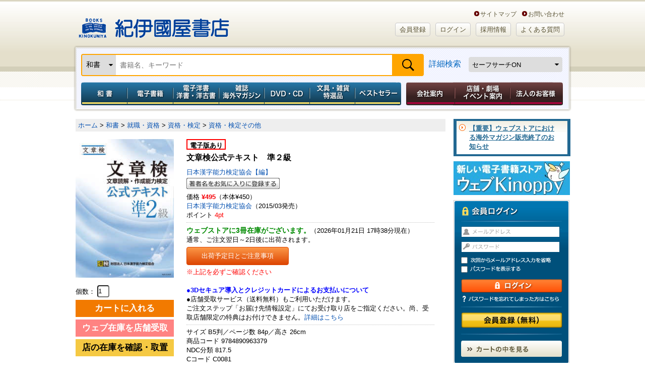

--- FILE ---
content_type: text/html; charset=utf-8
request_url: https://www.google.com/recaptcha/api2/aframe
body_size: 152
content:
<!DOCTYPE HTML><html><head><meta http-equiv="content-type" content="text/html; charset=UTF-8"></head><body><script nonce="L0sbkbJZ_A81NTe0QUigXA">/** Anti-fraud and anti-abuse applications only. See google.com/recaptcha */ try{var clients={'sodar':'https://pagead2.googlesyndication.com/pagead/sodar?'};window.addEventListener("message",function(a){try{if(a.source===window.parent){var b=JSON.parse(a.data);var c=clients[b['id']];if(c){var d=document.createElement('img');d.src=c+b['params']+'&rc='+(localStorage.getItem("rc::a")?sessionStorage.getItem("rc::b"):"");window.document.body.appendChild(d);sessionStorage.setItem("rc::e",parseInt(sessionStorage.getItem("rc::e")||0)+1);localStorage.setItem("rc::h",'1768984702635');}}}catch(b){}});window.parent.postMessage("_grecaptcha_ready", "*");}catch(b){}</script></body></html>

--- FILE ---
content_type: application/javascript
request_url: https://www.kinokuniya.co.jp/js/common/y_import.js
body_size: 253
content:
document.write('<script type="text/javascript" src="../js/common/borderColor.js" charset="UTF-8"></script>');
document.write('<script type="text/javascript" src="../js/common/checking.js" charset="UTF-8"></script>');

